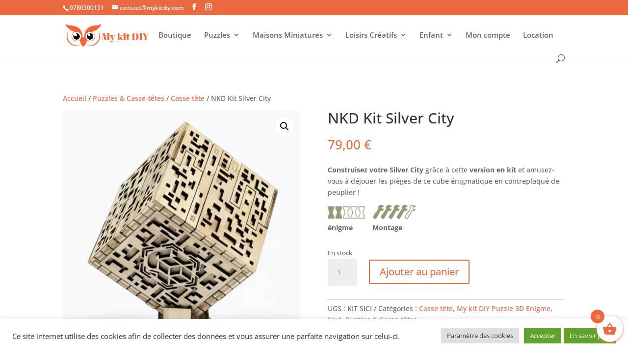

--- FILE ---
content_type: text/css
request_url: https://mykitdiy.com/wp-content/plugins/menu-cart-for-woocommerce/assets/css/front_style.css?ver=1.3
body_size: 1821
content:
@charset "UTF-8";
.mcfw_for_des {
  display: -webkit-box !important;
  display: -ms-flexbox !important;
  display: flex !important;
}

.mcfw_for_mob {
  display: none !important;
}

.mcfw-menu {
  position: relative;
  font-size: initial;
}

.mcfw-menu span {
  display: initial !important;
}

.mcfw-menu .mcfw-menu-list {
  line-height: initial;
}

.mcfw-menu .mcfw-menu-list .mcfw-mini-cart-price-wp {
  display: initial;
}

.mcfw-menu .mcfw-menu-list .mcfw-mini-cart-price-wp .mcfw-flyout-currency {
  display: initial;
}

.mcfw-menu .mcfw-menu-list:after {
  content: "";
}

.mcfw-menu .mcfw-mini-cart-main {
  position: absolute;
  -webkit-box-sizing: border-box;
          box-sizing: border-box;
  top: auto;
  right: 0;
  z-index: 100;
  text-align: left;
  background: #fff;
  -webkit-box-shadow: 8px 10px 30px rgba(0, 0, 0, 0.12);
          box-shadow: 8px 10px 30px rgba(0, 0, 0, 0.12);
  width: 340px;
  padding: 20px;
  border-radius: 8px;
  opacity: 0;
  margin-top: 30px;
  visibility: hidden;
  -webkit-transition: 0.3s;
  transition: 0.3s;
}

.mcfw-menu .mcfw-mini-cart-main .mcfw-flyout-product-list {
  max-height: 272px;
  overflow-y: auto;
  padding-bottom: 15px;
  padding-right: 10px;
  margin-right: -5px;
}

.mcfw-menu .mcfw-mini-cart-main .mcfw-flyout-product-list::-webkit-scrollbar {
  width: 3px;
}

.mcfw-menu .mcfw-mini-cart-main .mcfw-flyout-product-list::-webkit-scrollbar-track {
  -webkit-box-shadow: inset 0 0 5px #ddd;
          box-shadow: inset 0 0 5px #ddd;
}

.mcfw-menu .mcfw-mini-cart-main .mcfw-flyout-product-list::-webkit-scrollbar-thumb {
  background: currentColor;
}

.mcfw-menu .mcfw-mini-cart-main .mcfw-flyout-product-list .mcfw-flyout-product {
  display: -webkit-box;
  display: -ms-flexbox;
  display: flex;
  -webkit-column-gap: 15px;
          column-gap: 15px;
  -webkit-box-align: center;
      -ms-flex-align: center;
          align-items: center;
  margin-bottom: 10px;
  padding-bottom: 10px;
  border-bottom: 1px solid rgba(0, 0, 0, 0.05);
}

.mcfw-menu .mcfw-mini-cart-main .mcfw-flyout-product-list .mcfw-flyout-product .mcfw-pro-img img {
  --img_aspect_ratio: 70px;
  border-radius: 8px;
  -webkit-box-shadow: 9px 3px 10px rgba(0, 0, 0, 0.06);
          box-shadow: 9px 3px 10px rgba(0, 0, 0, 0.06);
  width: var(--img_aspect_ratio);
  height: var(--img_aspect_ratio);
  -o-object-position: center;
     object-position: center;
  -o-object-fit: cover;
     object-fit: cover;
}

.mcfw-menu .mcfw-mini-cart-main .mcfw-flyout-product-list .mcfw-flyout-product .mcfw-cart-item-qp {
  -webkit-box-flex: 1;
      -ms-flex: 1;
          flex: 1;
  position: relative;
}

.mcfw-menu .mcfw-mini-cart-main .mcfw-flyout-product-list .mcfw-flyout-product .mcfw-cart-item-qp span {
  display: initial;
}

.mcfw-menu .mcfw-mini-cart-main .mcfw-flyout-product-list .mcfw-flyout-product .mcfw-cart-item-qp .mcfw-cart-item-name {
  padding: 0 !important;
  margin-bottom: 5px;
  display: -webkit-box !important;
  -webkit-line-clamp: 1;
  -webkit-box-orient: vertical;
  overflow: hidden;
  max-height: 27px;
  line-height: normal;
  border: none !important;
  font-size: 16px;
  font-weight: normal;
  float: none;
  padding-right: 20px !important;
}

.mcfw-menu .mcfw-mini-cart-main .mcfw-flyout-product-list .mcfw-flyout-product .mcfw-cart-item-qp .mcfw-cart-item-name:after, .mcfw-menu .mcfw-mini-cart-main .mcfw-flyout-product-list .mcfw-flyout-product .mcfw-cart-item-qp .mcfw-cart-item-name:before {
  display: none;
}

.mcfw-menu .mcfw-mini-cart-main .mcfw-flyout-product-list .mcfw-flyout-product .mcfw-cart-item-qp .mcfw-remove-cart-item {
  position: absolute;
  right: 0;
  top: 0;
  cursor: pointer;
}

.mcfw-menu .mcfw-mini-cart-main .mcfw-flyout-product-list .mcfw-flyout-product .mcfw-cart-item-qp .mcfw-remove-cart-item svg {
  --size: 18px;
  width: var(--size);
  height: var(--size);
}

.mcfw-menu .mcfw-mini-cart-main .mcfw-flyout-product-list .mcfw-flyout-product:last-of-type {
  margin-bottom: 0;
  padding-bottom: 0;
  border: none;
}

.mcfw-menu .mcfw-mini-cart-main .mcfw-cart-btn-wp {
  margin: 20px 0;
  display: -webkit-box;
  display: -ms-flexbox;
  display: flex;
}

.mcfw-menu .mcfw-mini-cart-main .mcfw-cart-btn-wp .mcfw-btns {
  -webkit-box-flex: 1;
      -ms-flex: 1;
          flex: 1;
  text-align: center;
  border: 1px solid currentColor;
  border-radius: 5px;
}

.mcfw-menu .mcfw-mini-cart-main .mcfw-cart-btn-wp .mcfw-btns:last-of-type {
  margin-left: 10px;
}

.mcfw-menu .mcfw-mini-cart-main .mcfw-cart-btn-wp .mcfw-btns:only-of-type {
  margin-left: 0;
}

.mcfw-menu .mcfw-mini-cart-main .mcfw-sub-total * {
  color: currentColor;
  display: inline;
}

.mcfw-menu.mcfw-falyout-open-top .mcfw-mini-cart-main {
  -webkit-transform: translate(0, calc(-100% + -40px));
          transform: translate(0, calc(-100% + -40px));
}

.mcfw-menu.mcfw-menu-hover:hover .mcfw-mini-cart-main {
  opacity: 1;
  margin-top: 0;
  visibility: visible;
}

.mcfw-menu.mcfw-menu-show .mcfw-mini-cart-main {
  opacity: 1;
  margin-top: 0;
  visibility: visible;
}

.mcfw_currency_postion_left .mcfw-mini-cart-price-wp {
  -webkit-box-orient: horizontal;
  -webkit-box-direction: reverse;
      -ms-flex-direction: row-reverse;
          flex-direction: row-reverse;
}

.mcfw_currency_postion_left_withspace .mcfw-mini-cart-price-wp {
  -webkit-box-orient: horizontal;
  -webkit-box-direction: reverse;
      -ms-flex-direction: row-reverse;
          flex-direction: row-reverse;
}

.mcfw_currency_postion_left_withspace .mcfw-mini-cart-price-wp .mcfw-flyout-currency {
  margin: 0 4px;
}

.mcfw-btns {
  padding: 10px;
}

.mcfw_currency_postion_right_withspace .mcfw-mini-cart-price-wp .mcfw-flyout-currency {
  margin: 0 4px;
}

.mcfw-mini-product-price-html .mcfw-mini-cart-price-wp {
  display: -webkit-inline-box !important;
  display: -ms-inline-flexbox !important;
  display: inline-flex !important;
}

.mcfw-svg {
  max-height: 26px;
  width: auto;
  vertical-align: middle;
  margin-right: 8px;
  display: inline-block;
}

.mcfw-cart {
  --cart_position: 30px;
  --cart_size: 60px;
  --cart_svg_size: 22px;
  position: fixed;
  bottom: var(--cart_position);
  left: var(--cart_position);
  display: -webkit-inline-box;
  display: -ms-inline-flexbox;
  display: inline-flex;
  -webkit-box-align: center;
      -ms-flex-align: center;
          align-items: center;
  -webkit-box-pack: center;
      -ms-flex-pack: center;
          justify-content: center;
  background: inherit;
  border-radius: 50%;
  -webkit-box-shadow: 3px 3px 15px rgba(0, 0, 0, 0.3);
          box-shadow: 3px 3px 15px rgba(0, 0, 0, 0.3);
  z-index: 999;
  width: var(--cart_size);
  height: var(--cart_size);
  background-color: #fff;
}

.mcfw-cart svg {
  height: var(--cart_svg_size);
  margin: 0;
}

.mcfw-cart.mcfw_cart_bottom_right {
  bottom: var(--cart_position);
  right: var(--cart_position);
  left: auto;
}

.mcfw-cart.mcfw_cart_top_left {
  top: var(--cart_position);
  bottom: auto;
}

.mcfw-cart.mcfw_cart_top_right {
  top: var(--cart_position);
  right: var(--cart_position);
  left: auto;
  bottom: auto;
}

.mcfw-cart .mcfw-sticky-count {
  --count_size: 20px;
  --count_position: 5px;
  position: absolute;
  top: calc(var(--count_position) * -1);
  right: var(--count_position);
  height: var(--count_size);
  width: var(--count_size);
  font-size: 14px;
  background: #000;
  color: #fff;
  display: -webkit-inline-box;
  display: -ms-inline-flexbox;
  display: inline-flex;
  -webkit-box-align: center;
      -ms-flex-align: center;
          align-items: center;
  -webkit-box-pack: center;
      -ms-flex-pack: center;
          justify-content: center;
  border-radius: 50%;
}

.footer-inside {
  overflow: visible !important;
}

.mcfw-overlay {
  position: fixed;
  top: 0;
  left: 0;
  width: 100%;
  height: 110%;
  bottom: 100%;
  z-index: 99;
}

.mcfw-hidden {
  display: none;
}

.mcfw-shortcode .mcfw-mini-cart-main {
  left: 0;
}

@media (max-width: 991px) {
  .mcfw_for_des {
    display: none !important;
  }
  .mcfw_for_mob {
    display: -webkit-box !important;
    display: -ms-flexbox !important;
    display: flex !important;
  }
  .mcfw-menu .mcfw-mini-cart-main {
    --margin_top: 15px;
    --flyout_list_padding: 10px;
    opacity: 1;
    visibility: visible;
    margin-top: var(--margin_top);
    padding: 0 var(--flyout_list_padding);
    -webkit-box-shadow: none;
            box-shadow: none;
    width: 100%;
    position: unset;
    background: transparent;
  }
  .mcfw-menu .mcfw-mini-cart-main:hover {
    margin-top: var(--margin_top);
  }
  .mcfw-menu .mcfw-mini-cart-main .mcfw-flyout-product-list .mcfw-flyout-product .mcfw-pro-img img {
    --img_aspect_ratio: 50px;
    border-radius: 5px;
  }
  .mcfw-menu .mcfw-mini-cart-main .mcfw-cart-btn-wp {
    margin: 10px 0 14px;
    -webkit-box-pack: justify;
        -ms-flex-pack: justify;
            justify-content: space-between;
  }
  .mcfw-menu .mcfw-mini-cart-main .mcfw-cart-btn-wp .mcfw-btns {
    border: none !important;
    background-color: transparent !important;
    -webkit-box-flex: initial;
        -ms-flex: initial;
            flex: initial;
    padding: 0 !important;
    line-height: normal;
  }
  .mcfw-menu .mcfw-mini-cart-main .mcfw-cart-btn-wp .mcfw-btns:after {
    content: "→" !important;
    margin-left: 4px;
    display: inline-block !important;
  }
  .mcfw-cart {
    --cart_position: 15px;
    --cart_size: 50px;
  }
  .mcfw-cart svg {
    --cart_svg_size: 20px;
  }
  .mcfw-cart .mcfw-sticky-count {
    --count_size: 17px;
    --count_position: 2px;
    font-size: 10px;
  }
  .mcfw-sub-total {
    margin-bottom: 10px;
    padding-top: 10px;
    border-top: 1px solid rgba(0, 0, 0, 0.05);
  }
}

@media (max-width: 480px) {
  .mcfw-cart {
    --cart_position: 15px;
    --cart_size: 40px;
  }
  .mcfw-cart svg {
    --cart_svg_size: 17px;
  }
  .mcfw-cart .mcfw-sticky-count {
    --count_size: 14px;
    --count_position: 0px;
    font-size: 9px;
  }
}


--- FILE ---
content_type: text/css
request_url: https://mykitdiy.com/wp-content/et-cache/785/et-core-unified-785.min.css?ver=1764944082
body_size: 196
content:
.custom-account-icon{display:inline-block;margin-left:10px;vertical-align:middle}.custom-account-icon svg{height:24px;width:24px;fill:#333;transition:fill 0.3s ease}.custom-account-icon:hover svg{fill:#ff6600}/*.woocommerce ul.products li.product .button{display:inline-block;margin-top:1em;border-radius: 10px;background: #ED683F;font-size: 12px;height: 35px;width: 35px;text-align: center;color: white;padding: 0px 0px 0px 0px;line-height: 33px;opacity: 0,5;transition: 0,5s}/